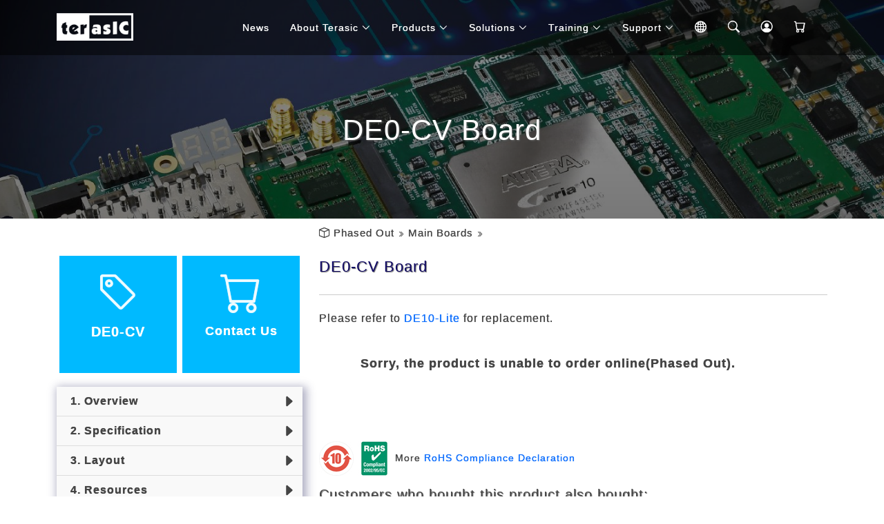

--- FILE ---
content_type: text/html; charset=UTF-8
request_url: https://www.terasic.com.tw/cgi-bin/page/archive.pl?Language=English&CategoryNo=183&No=921&PartNo=7
body_size: 21514
content:

		<!DOCTYPE html>
		<html>
		<head>
		<meta charset="UTF-8">
		<meta name="viewport" content="width=device-width, initial-scale=1.0">
		<meta http-equiv="Content-Type" content="text/html; charset=UTF-8">
		<meta http-equiv="Expires" content="Fri, Jun 12 1981 08:20:00 GMT" />
		<meta http-equiv="Pragma" content="no-cache" />
		<meta http-equiv="Cache-Control" content="no-cache" />
		<meta name="image" content="https://www.terasic.com.tw/attachment/archive/921/image/__thumb__.gif" />
		<meta property="og:image" content="https://www.terasic.com.tw/attachment/archive/921/image/__thumb__.gif" />
		<meta name="keywords" content="" />
		<meta name="description" content="- Cyclone V 5CEBA4F23C7N Device
	- 4-bit Resistor VGA
	- Provides SPI and 4-bit SD mode for SD Card access
	- Serial Configuration device &ndash; EPCS64
	- 64MB SDRAM, x16 bits data bus
	- On-Board USB Blaster (Normal type B USB)" />
		<meta name="rating" content="general" />
		<meta name="author" content="Terasic Technologies" />
		<meta name="copyright" content="Copyright &copy; 2001-2005" />
		<meta name="generator" content="Terasic" />
		<title>Terasic -  Phased Out - Main Boards - DE0-CV Board</title>
	
	<!-- Vendor CSS Files -->
	<link href="https://www.terasic.com.tw/extra/animate.css/animate.min.css" rel="stylesheet">
	<link href="https://www.terasic.com.tw/extra/bootstrap/css/bootstrap.min.css" rel="stylesheet">
	<link href="https://www.terasic.com.tw/extra/bootstrap-icons/bootstrap-icons.css" rel="stylesheet">

	<!-- Template Main CSS File -->
	<link href="https://www.terasic.com.tw/theme/rwd/css/style.css" rel="stylesheet">
	<link href="https://www.terasic.com.tw/theme/rwd/css/custom.css" rel="stylesheet">


	<!--Common Script-->
	<script defer type="text/javascript" src="https://www.terasic.com.tw/res/javascript/begin.js"></script>


    <!-- Google tag (gtag.js) -->
    <script async src="https://www.googletagmanager.com/gtag/js?id=G-TSDWF4906Q"></script>
    <script>
        window.dataLayer = window.dataLayer || [];
        function gtag(){dataLayer.push(arguments);}
        gtag('js', new Date());
        gtag('config', 'G-TSDWF4906Q');
    </script>



</head>

<body>

	<!-- ======= Header ======= -->
	<header id="header" class="fixed-top d-flex align-items-center">
		<div class="container d-flex justify-content-between">

		<div class="logo">
			<h1><!--span>T</span>erasic</a--></h1>
			
			
				<a href="/en/"><img src="https://www.terasic.com.tw/theme/rwd/images/logo.png" alt="" class="img-fluid"></a>
			
			
		</div>

		<nav id="navbar" class="navbar">
			<script src="/cgi-bin/page/menu.pl?Language=English&Cart=0"></script>
		</nav><!-- .navbar -->

		</div>
	</header><!-- End Header -->


  <main id="main">

      <!-- ======= Blog Header ======= -->
    <div class="header-bg">
      <div class="container position-relative">
        <div class="row">
          <div class="col-12">
            <div class="slider-content text-center">
              <div class="header-bottom">
                <div class="layer2">
                  <h2 class="title3"></h2>
                </div>
                <div class="layer3">
                  <h1 class="title2">DE0-CV Board</h1>
                </div>
              </div>
            </div>
          </div>
        </div>
      </div>
    </div><!-- End Blog Header -->


    <!-- ======= Archive Page ======= -->
    <div class="area-padding archive-page">
      <div class="container">
	    <div class="row">
		    <div class="col-md-4"></div>
		    <div class="col-12 col-sm-8 breadcrumb-bar" id="contents">
		
			
				<i class="home-item bi bi-box"></i>
			
			
				
					<a href="/cgi-bin/page/archive.pl?Language=English&amp;CategoryNo=168"> Phased Out</a> <i class="node-item bi bi-chevron-double-right"></i>
				
		  
				
					<a href="/cgi-bin/page/archive.pl?Language=English&amp;CategoryNo=168#Category183">Main Boards</a> <i class="node-item bi bi-chevron-double-right"></i>
				
		  
		
		
			</div>
	    </div>
        <div class="row">

          <!-- Start left sidebar -->
          <div class="col-md-4">
			            <aside class="side-bar">




              <div class="single-blog-page">
                <div class="row product-item">
                <div class="col-lg-6 col-md-12 col-sm-6 col-xs-6 col-6 gx-2 gy-1">
                  <div class="info-box code-name">
                    <i class="bi bi-tag"></i>
                    <div class="access-name">DE0-CV</div>
                  </div>
                </div>
                <div class="col-lg-6 col-md-12 col-sm-6 col-xs-6 col-6 gx-2 gy-1">
                  


	<div class="info-box buy-button" onclick="location.href='https://www.terasic.com.tw/cgi-bin/page/archive.pl?Language=English&No=921&PartNo=7#contents'">
		<i class="bi bi-cart"></i>
		<div class="contact">
			Contact Us
		</div>
	</div>






                </div>
                </div>
              </div>



			<div class="single-blog-page">
				<div class="left-blog part-item d-none d-md-block">
					<ul>
						
							<li>
								<a href="https://www.terasic.com.tw/cgi-bin/page/archive.pl?Language=English&CategoryNo=183&No=921&PartNo=1#contents">&nbsp;&nbsp;1. Overview</a>
							</li>
						
							<li>
								<a href="https://www.terasic.com.tw/cgi-bin/page/archive.pl?Language=English&CategoryNo=183&No=921&PartNo=2#contents">&nbsp;&nbsp;2. Specification</a>
							</li>
						
							<li>
								<a href="https://www.terasic.com.tw/cgi-bin/page/archive.pl?Language=English&CategoryNo=183&No=921&PartNo=3#contents">&nbsp;&nbsp;3. Layout</a>
							</li>
						
							<li>
								<a href="https://www.terasic.com.tw/cgi-bin/page/archive.pl?Language=English&CategoryNo=183&No=921&PartNo=4#contents">&nbsp;&nbsp;4. Resources</a>
							</li>
						
							<li>
								<a href="https://www.terasic.com.tw/cgi-bin/page/archive.pl?Language=English&CategoryNo=183&No=921&PartNo=5#contents">&nbsp;&nbsp;5. Demo</a>
							</li>
						
							<li>
								<a href="https://www.terasic.com.tw/cgi-bin/page/archive.pl?Language=English&CategoryNo=183&No=921&PartNo=6#contents">&nbsp;&nbsp;6. Kit Contents</a>
							</li>
						
							<li class="current">
								<a href="https://www.terasic.com.tw/cgi-bin/page/archive.pl?Language=English&CategoryNo=183&No=921&PartNo=7#contents">&nbsp;&nbsp;7. Order Now</a>
							</li>
						
					</ul>
				</div>
			</div>



              <div class="single-blog-page d-none d-md-block">
                <div class="left-blog">
                  <h4>Categories <i class="bi bi-chevron-down"></i></h4>
                  <ul>
				
					<li>
						<a href="/cgi-bin/page/archive.pl?Language=English&amp;CategoryNo=163"> DE Boards</a>
					</li>
				
					<li>
						<a href="/cgi-bin/page/archive.pl?Language=English&amp;CategoryNo=204"> SoC Platform</a>
					</li>
				
					<li>
						<a href="/cgi-bin/page/archive.pl?Language=English&amp;CategoryNo=162"> Bundle Solution</a>
					</li>
				
					<li>
						<a href="https://www.terasic.com.tw/cgi-bin/page/archive.pl?Language=English&CategoryNo=238"> Robotic Kits</a>
					</li>
				
					<li>
						<a href="/cgi-bin/page/archive.pl?Language=English&amp;CategoryNo=13"> All FPGA Boards</a>
					</li>
				
					<li>
						<a href="https://www.terasic.com.tw/cgi-bin/page/archive.pl?Language=English&CategoryNo=65"> Daughter Cards</a>
					</li>
				
					<li>
						<a href="https://www.terasic.com.tw/cgi-bin/page/archive.pl?Language=English&CategoryNo=74"> USB Blaster Cable</a>
					</li>
				
					<li>
						<a href="/cgi-bin/page/archive.pl?Language=English&amp;CategoryNo=221"> Books</a>
					</li>
				
					<li>
						<a href="https://www.terasic.com.tw/cgi-bin/page/archive.pl?Language=English&CategoryNo=75"> Accessories</a>
					</li>
				
					<li>
						<a href="/cgi-bin/page/archive.pl?Language=English&amp;CategoryNo=17&amp;No=842"> OpenPET</a>
					</li>
				
					<li class="current">
						<a href="/cgi-bin/page/archive.pl?Language=English&amp;CategoryNo=168"> Phased Out</a>
					</li>
				
                  </ul>
                </div>
              </div>








            </aside>
          </div>
          <!-- End left sidebar -->

          <!-- Start single blog -->
          <div class="col-12 col-md-8" id="heading">
            <div class="row">
              <div class="col-12">

                <!-- single-blog start -->
                <article class="blog-post-wrapper">

                  <div class="post-information">

                    <h2>DE0-CV Board</h2>
                    

                    <div class="entry-meta">
	                    
							<div class="row part-item-menu d-visible d-md-none">
								<div class="btn-group">
									<button class="btn btn-outline-primary dropdown-toggle btn-lg" type="button" id="dropdownMenuButton1" style="width:100%;" data-bs-toggle="dropdown" aria-expanded="false">
										Page 7. Order Now
									</button>
									<ul class="dropdown-menu" style="width:100%;">
										
											<li>
												<a class="dropdown-item" href="https://www.terasic.com.tw/cgi-bin/page/archive.pl?Language=English&CategoryNo=183&No=921&PartNo=1#contents">&nbsp;&nbsp;1. Overview</a>
											</li>
										
											<li>
												<a class="dropdown-item" href="https://www.terasic.com.tw/cgi-bin/page/archive.pl?Language=English&CategoryNo=183&No=921&PartNo=2#contents">&nbsp;&nbsp;2. Specification</a>
											</li>
										
											<li>
												<a class="dropdown-item" href="https://www.terasic.com.tw/cgi-bin/page/archive.pl?Language=English&CategoryNo=183&No=921&PartNo=3#contents">&nbsp;&nbsp;3. Layout</a>
											</li>
										
											<li>
												<a class="dropdown-item" href="https://www.terasic.com.tw/cgi-bin/page/archive.pl?Language=English&CategoryNo=183&No=921&PartNo=4#contents">&nbsp;&nbsp;4. Resources</a>
											</li>
										
											<li>
												<a class="dropdown-item" href="https://www.terasic.com.tw/cgi-bin/page/archive.pl?Language=English&CategoryNo=183&No=921&PartNo=5#contents">&nbsp;&nbsp;5. Demo</a>
											</li>
										
											<li>
												<a class="dropdown-item" href="https://www.terasic.com.tw/cgi-bin/page/archive.pl?Language=English&CategoryNo=183&No=921&PartNo=6#contents">&nbsp;&nbsp;6. Kit Contents</a>
											</li>
										
											<li>
												<a class="dropdown-item active" href="https://www.terasic.com.tw/cgi-bin/page/archive.pl?Language=English&CategoryNo=183&No=921&PartNo=7#contents">&nbsp;&nbsp;7. Order Now</a>
											</li>
										
									</ul>
								</div>
							</div>
						
                    </div>
                    <div class="entry-content">

						


<p>Please refer to <a href="https://www.terasic.com.tw/cgi-bin/page/archive.pl?Language=English&amp;CategoryNo=234&amp;No=1021#contents" target="_blank">DE10-Lite</a>
 for replacement.</p>


<p>
	<form method="post" action="https://www.terasic.com.tw/cgi-bin/page/checkout.pl" target="CartFrame" id="order921" name="order921">
	<input type="hidden" name="Language" value="English">
	<input type="hidden" name="Method" value="UpdateCart">
	<input type="hidden" name="No" value="921">
	<input type="hidden" name="Revision" value="052">
	<input type="hidden" name="Currency" value="USD">
	<input type="hidden" name="IsPurchasable" value="0">
	<input type="hidden" name="MaxNo" value="0">



	<a name="order_list"></a>
	<div id="Orders">
		<blockquote><b>Sorry, the product is unable to order online(Phased Out).</b></blockquote>
	</div>



	</form>

	

<div id="update-cart-left" data-bs-scroll="true" class="offcanvas offcanvas-start" tabindex="-1" aria-labelledby="offcanvasLeftLabel">
  <div class="offcanvas-header">
    <h5 id="cart-title-left" class="offcanvas-title">Shopping Cart</h5>
    <button type="button" class="btn-close text-reset" data-bs-dismiss="offcanvas" aria-label="Close"></button>
  </div>
  <dic class="row">
	  <div id="cart-items-left" class="offcanvas-body small col-12 cart-items"></div>
	  <div class="offcanvas-body col-12 cart-button">
	  	<button class="btn btn-primary" type="button" onclick="location.href='https://www.terasic.com.tw/cgi-bin/page/checkout.pl?Method=ViewCart&Language=English'">Checkout</button>
	  	<a href="https://www.terasic.com.tw/cgi-bin/page/checkout.pl?Method=ViewCart&Language=English">or Request for Quote</a>
	  </div>
  </div>
</div>
<div id="update-cart-bottom" data-bs-scroll="true" class="offcanvas offcanvas-bottom" tabindex="-1" aria-labelledby="offcanvasBottomLabel">
  <div class="offcanvas-header">
    <h5 id="cart-title-bottom" class="offcanvas-title">Shopping Cart</h5>
    <button type="button" class="btn-close text-reset" data-bs-dismiss="offcanvas" aria-label="Close"></button>
  </div>
  <dic class="row">
	  <div class="offcanvas-body col-12 cart-button">
	  	<button class="btn btn-primary" type="button" onclick="location.href='https://www.terasic.com.tw/cgi-bin/page/checkout.pl?Method=ViewCart&Language=English'">Checkout</button>
	  	<a href="https://www.terasic.com.tw/cgi-bin/page/checkout.pl?Method=ViewCart&Language=English">or Request for Quote</a>
	  </div>
	  <div id="cart-items-bottom" class="offcanvas-body small col-12 cart-items"></div>
  </div>
</div>
<iframe id="CartFrame" name="CartFrame" width="0" height="0" allowtransparency="true" scrolling="auto" frameborder="0"></iframe>
</p>


<blockquote style="margin-right: 0px">
<p><img height="50" src="https://www.terasic.com.tw/attachment/archive/921/image/RoHS_China_10_50.jpg" width="50" /> <img  src="https://www.terasic.com.tw/attachment/archive/921/image/RoHS_EU_rectangle_50.jpg" width="50" /> More <a href="https://www.terasic.com.tw/attachment/archive/55/RoHS_Terasic.pdf" target="_blank">RoHS Compliance Declaration</a>
</p>

</blockquote>


<p>


<h5>Customers who bought this product also bought:</h5>
<div class="row promo-list">

	<div class="card col-md-6 col-lg-4 text-center promo-product">
		<div class="promo-thumb"><img src="https://www.terasic.com.tw/attachment/archive/1021/image/__thumb__.jpg" border="0" alt="DE10-Lite Development and Education Board" /></div>
		<div class="card-body">
			<div class="card-text">
				<a class="stretched-link" href="https://www.terasic.com.tw/cgi-bin/page/archive.pl?Language=English&No=1021#contents">[DE10-Lite] DE10-Lite Board
					<br/>USD $140</a>
			</div>
		</div>
	</div>

	<div class="card col-md-6 col-lg-4 text-center promo-product">
		<div class="promo-thumb"><img src="https://www.terasic.com.tw/attachment/archive/836/image/__thumb__.gif" border="0" alt="DE1-SoC Development and Education Kit" /></div>
		<div class="card-body">
			<div class="card-text">
				<a class="stretched-link" href="https://www.terasic.com.tw/cgi-bin/page/archive.pl?Language=English&No=836#contents">Altera DE1-SoC Board [DE1-SoC]
					<br/>USD $377</a>
			</div>
		</div>
	</div>

	<div class="card col-md-6 col-lg-4 text-center promo-product">
		<div class="promo-thumb"><img src="https://www.terasic.com.tw/attachment/archive/593/image/__thumb__.gif" border="0" alt="DE0-Nano FPGA Development and Education Kit" /></div>
		<div class="card-body">
			<div class="card-text">
				<a class="stretched-link" href="https://www.terasic.com.tw/cgi-bin/page/archive.pl?Language=English&No=593#contents">DE0-Nano FPGA Development Kit
					<br/>USD $108</a>
			</div>
		</div>
	</div>

	<div class="card col-md-6 col-lg-4 text-center promo-product">
		<div class="promo-thumb"><img src="https://www.terasic.com.tw/attachment/archive/1046/image/__thumb__.gif" border="0" alt="DE10-Nano Development and Education Board" /></div>
		<div class="card-body">
			<div class="card-text">
				<a class="stretched-link" href="https://www.terasic.com.tw/cgi-bin/page/archive.pl?Language=English&No=1046#contents">[DE10-Nano] DE10-Nano Board
					<br/>USD $225</a>
			</div>
		</div>
	</div>

</div>


</p>

</div>


<p>&nbsp;</p>



						<div class="row page-bar">
							<div class="col-6 previous-page"><a class="btn btn-outline-primary" href="/cgi-bin/page/archive.pl?Language=English&CategoryNo=183&No=921&PartNo=6#heading"><i class="bi bi-caret-left-fill"></i> Kit Contents</a></div>
							<div class="col-6 next-page"></div>
						</div>
                    </div>
                  </div>
                </article>
                <div class="clear"></div>

                <!-- single-blog end -->
              </div>
            </div>
          </div>
          <!-- End single blog -->

        </div>
      </div>
    </div>
    <!-- End Main Page -->

  </main>


  <!-- ======= Footer ======= -->


  <footer>
    <div class="footer-area">
      <div class="container">
        <div class="row">
          <div class="col-md-4">
            <div class="footer-content">
              <div class="footer-head">
                <div class="footer-logo">
                  <h2><span>F</span>ollow Us</h2>
                </div>
<!--
                <p>Terasic is the leading developer and provider for FPGA-based hardware & complex system solution. With twenty years of experience in developing high-end solutions for the industrial and FPGA system markets.</p>
-->
                <div class="footer-icons">
                  <ul>
                    <li>
                      <a href="https://facebook.com/terasic" target="_blank"><img src="https://www.terasic.com.tw/theme/rwd/images/icons/facebook-circle.gif" title="Facebook" /></a>
                    </li>
                    <li>
                      <a href="https://twitter.com/terasic_fpga" target="_blank"><img src="https://www.terasic.com.tw/theme/rwd/images/icons/twitter-circle.gif" title="Twitter" /></a>
                    </li>
                    <li>
                      <a href="https://www.youtube.com/terasictv" target="_blank"><img src="https://www.terasic.com.tw/theme/rwd/images/icons/youtube-circle.gif" title="Youtube" /></a>
                    </li>
                    <li>
                      <a href="https://www.terasic.com.tw/cgi-bin/p/subscribe.pl?Language=English" target="_blank"><img src="https://www.terasic.com.tw/theme/rwd/images/icons/subscribe-circle.gif" title="Newspaper Subscription" /></a>
                    </li>
                  </ul>
                </div>
              </div>
            </div>
          </div>
          <!-- end single footer -->
          <div class="col-md-4">
            <div class="footer-content">
              <div class="footer-head">
                <h4>information</h4>
                <p>Terasic headquarter is located in Hsinchu, Taiwan, which is also known as the Silicon Valley of Asia.</p>
                <div class="footer-contacts">
                  <p><span>Tel:</span> +886-3-5750880</p>
                  <p><span>Email:</span> sales@terasic.com</p>
                  <p><span>Forum:</span> <a href="https://community.intel.com/t5/FPGAs-and-Programmable-Solutions/ct-p/fpgas-programmable-devices" target="_blank">FPGA Communities</a></p>
                  <p><span>Location:</span> <a href="https://map.terasic.com" target="_blank">No.80, Fenggong Rd., Hukou Township, Hsinchu County 303035, Taiwan</a></p>
                </div>
              </div>
            </div>
          </div>
          <!-- end single footer -->
          <div class="col-md-4">
            <div class="footer-content">
              <div class="footer-head">
                <h4>Photo</h4>
                <div class="flicker-img">
                  <a href="https://photos.app.goo.gl/6qJRAqpTstEujqx38" target="_blank"><img src="/en/gallery/2019innovatefpga/1.jpg" alt=""></a>
                  <a href="https://photos.app.goo.gl/6qJRAqpTstEujqx38" target="_blank"><img src="/en/gallery/2019innovatefpga/2.jpg" alt=""></a>
                  <a href="https://photos.app.goo.gl/6qJRAqpTstEujqx38" target="_blank"><img src="/en/gallery/2019innovatefpga/3.jpg" alt=""></a>
                  <a href="https://photos.app.goo.gl/6qJRAqpTstEujqx38" target="_blank"><img src="/en/gallery/2019innovatefpga/4.jpg" alt=""></a>
                  <a href="https://photos.app.goo.gl/6qJRAqpTstEujqx38" target="_blank"><img src="/en/gallery/2019innovatefpga/5.jpg" alt=""></a>
                  <a href="https://photos.app.goo.gl/6qJRAqpTstEujqx38" target="_blank"><img src="/en/gallery/2019innovatefpga/6.jpg" alt=""></a>
                </div>
              </div>
            </div>
          </div>
        </div>
      </div>
    </div>
    <div class="footer-area-bottom">
      <div class="container">
        <div class="row">
          <div class="col-12">
            <div class="copyright text-center">
              <p>
                &copy; Copyright <strong>Terasic Inc</strong>. All Rights Reserved
              </p>
            </div>
            <div class="credits">
            </div>
          </div>
        </div>
      </div>
    </div>
  </footer><!-- End  Footer -->



  <!--div id="preloader"></div-->
  <a href="#" class="back-to-top d-flex align-items-center justify-content-center"><i class="bi bi-arrow-up-short"></i></a>

  <!-- Vendor JS Files -->
  <script type="text/javascript" src="https://www.terasic.com.tw/extra/bootstrap/js/bootstrap.bundle.min.js"></script>

  <!-- Template Main JS File -->
  <script type="text/javascript" src="https://www.terasic.com.tw/theme/rwd/js/main.js"></script>
  <script type="text/javascript" src="https://www.terasic.com.tw/theme/rwd/js/custom.js"></script>

</body>

</html>



--- FILE ---
content_type: text/css
request_url: https://www.terasic.com.tw/theme/rwd/css/custom.css
body_size: 24559
content:
/* 修改預設字型 */
h1, h2, h3, h4, h5, h6 {
	font-family: Verdana, "Microsoft JhengHei", "Microsoft YaHei", sans-serif;
	text-shadow: 0.03em 0.03em 0.05em #666666 !important;
}
body {
	font-family: Verdana, "Microsoft JhengHei", "Microsoft YaHei", sans-serif;
	text-shadow: 0.01em 0.01em 0.05em !important;
	letter-spacing: 1px;
}

/*--------------------------------------------------------------
# 選單
--------------------------------------------------------------*/

/* Language 選單 */
.nav-mobile {
	display: none;
}
@media (max-width: 991px) {
	.nav-mobile {
		display: block;
	}
	.nav-desktop {
		display: none;
	}
}
/* 選單按鈕 */
.navbar .nav-fixed {
	font-size: larger;
	padding-top: -5px;
}
.nav-search {
	display: none;
	position: absolute;
	top: 50px;
	right: 10%;
	width: 320px;
	height: 40px;
	background-color: #FFFFFF;
	padding: 3px;
	text-align: center;
	border-radius: 5px;
}
.nav-search input {
	width: 270px;
	height: 35px;
	border: none;
	outline: none;
}
.nav-search button {
	height: 35px;
	background-color: #FFFFFF;
	border: 0px #FFFFFF;
}

/*--------------------------------------------------------------
# Header
--------------------------------------------------------------*/

/* header 選單列的背景色 */
#header {
	background: rgba(0, 0, 0, 0.5);
}
/* 重新定義各尺寸下 header 的上下邊界及字體大小 */
@media (min-width: 1920px) {
	.slider-content {
		padding: 20px 0;
	}
	.slider-content {
		padding: 20px 0;
	}
	.slider-content h1 {
		font-size: 42px !important;
		line-height: 160% !important;
	}
	.slider-content h2 {
		font-size: 36px !important;
		line-height: 160% !important;
	}
	.navbar a,
	.navbar a:focus {
		font-size: 14px;
	}
}
/* Default size: 1170~1919px. */
@media (min-width: 1170px) and (max-width: 1919px) {
	.slider-content {
		padding: 20px 0;
	}
	.slider-content h1 {
		font-size: 42px !important;
		line-height: 160% !important;
	}
	.slider-content h2 {
		font-size: 36px !important;
		line-height: 160% !important;
	}
	.navbar a,
	.navbar a:focus {
		font-size: 14px;
	}
}
/* Normal desktop: 992px. */
@media (min-width: 992px) and (max-width: 1169px) {
	.slider-content {
		padding: 20px 0;
	}
	.slider-content h1 {
		font-size: 42px !important;
		line-height: 160% !important;
	}
	.slider-content h2 {
		font-size: 32px !important;
		line-height: 160% !important;
	}
	.navbar a,
	.navbar a:focus {
		font-size: 14px;
	}
}
/* Tablet desktop: 768px. */
@media (min-width: 768px) and (max-width: 991px) {
	.slider-content {
		padding: 20px 0;
	}
	.slider-content h1 {
		font-size: 36px !important;
		line-height: 160% !important;
	}
	.slider-content h2 {
		font-size: 28px !important;
		line-height: 160% !important;
	}
	.navbar a,
	.navbar a:focus {
		font-size: 18px;
	}
}
/* small mobile: 320px. */
@media (max-width: 767px) {
	.slider-content {
		padding: 20px 0;
	}
	.slider-content h1 {
		font-size: 24px !important;
		line-height: 160% !important;
	}
	.slider-content h2 {
		font-size: 18px !important;
		line-height: 160% !important;
	}
	.navbar a,
	.navbar a:focus {
		font-size: 18px;
	}
}
/* 將 header 的背景圖暗化 */
.header-bg {
	background-image: linear-gradient(rgba(0,0,0,0.4),rgba(0,0,0,0.7)), url(../img/background/page-header.jpg);
	background-repeat: no-repeat;
	background-size: cover;
	background-position: top center;
	padding: 120px 0 60px;
}
/* 移除 header 的覆蓋圖層 */
.header-bg::before {
	display: none;
}

/*--------------------------------------------------------------
# Home Page
--------------------------------------------------------------*/

/* 增加首頁覆蓋圖層的透明度 */
#hero .carousel-item::before {
	content: "";
	background-color: rgba(0, 0, 0, 0.5);
}
#hero p.scaling-down {
	font-size: 24px;
	line-height: 1.3;
}
.about-area h4 {
	font-size: 20px;
}
.about-area p {
	font-size: 15px;
	line-height: 1.7;
}
.about-area li {
	font-size: 15px;
}
.blog-area p {
	font-size: 15px;
	line-height: 1.7;
	color: #888;
}

/* 縮小手機上的顯示字體大小 */
@media (max-width: 991px) {
	#hero h2 {
		font-size: 20px;
		line-height: 1.2;
	}
	#hero p {
		font-size: 22px;
		line-height: 1.5;
	}
	#hero p.scaling-down {
		font-size: 20px;
		line-height: 1.3;
	}
}

/*--------------------------------------------------------------
# Footer
--------------------------------------------------------------*/

/* 頁尾圖示 */
.footer-icons ul li a {
	border-style: none;
	background: transparent;
}
.footer-icons ul li a:hover {
	border-style: none;
	background: transparent;
}

/*--------------------------------------------------------------
# 共用
--------------------------------------------------------------*/

/* 限定網頁內容的最大寬度為 1140px (Bootstrap 內定為 1320px) */
@media (min-width: 1400px) {
	.container-xxl, .container-xl, .container-lg, .container-md, .container-sm, .container {
		max-width: 1140px;
	}
}
blockquote {
	font-style: normal !important;
}
.warning-notice {
	margin: 2em;
}
.items-table th {
	font-size: 15px;
	text-align: center;
	font-weight: normal;
	line-height: 160%;
	padding: 3px;
	vertical-align: middle;
	background-color: #8A98B1;
	color: #FFFFFF !important;
}
.items-table td {
	font-size: 15px;
	text-align: center;
	font-weight: normal;
	line-height: 160%;
	padding: 3px;
	vertical-align: middle;
}
.items-table th.title {
	text-align: left;
	padding-left: 1em;
}
.items-table td.title {
	text-align: left;
	padding-left: 1em;
	color: #0000FF !important;
}
.items-table td.title a {
	color: #0000FF !important;
}
.items-table td.function {
	vertical-align: middle;
}
.simple-table {
	margin: 0 0 0 2em;
	width: 90%;
}
.simple-table .highlight {
	background-color: #CCCCFF;
}
.simple-fields {
	margin: 0 0 0 2em;
	width: 90%;
}
.small-field {
	max-width: 300px;
}
.captcha-field {
	max-width: 300px;
}
.captcha-verify {
	margin-top: 1em;
	max-width: 350px;
}
.captcha-verify .message {
	color: #900;
}
.my-captcha .captcha-image {
	margin-bottom: 1em;
	text-align: center;
}
.my-captcha .captcha-field {
	margin-bottom: 1em;
}
.error-page blockquote {
	border-color: #900;
	margin-top: 2em;
	margin-bottom: 2em;
}
.error-page blockquote b {
	color: #900;
}
/* Buttons */
.back-button::before,
.previous-button::before {
    content: "\f22d";
    font-family: bootstrap-icons;
    margin-right: 5px;
    vertical-align: bottom;
}
.next-button::after {
    content: "\f231";
    font-family: bootstrap-icons;
    margin-left: 5px;
    vertical-align: bottom;
}
.ok-button::after {
    content: "\f633";
    font-family: bootstrap-icons;
    margin-left: 5px;
    vertical-align: bottom;
}
/* 修正 radiobox/checkbox 向上偏移 */
.form-check-inline {
	margin-top: 5px;
}

/*--------------------------------------------------------------
# Archive
--------------------------------------------------------------*/

.post-information h2 {
	text-transform: none;
	color: #0f0864;
}
/* 文章大圖 */
.post-image {
	margin-top: 10px;
}
/* 產品簡稱 */
.post-information .access-name {
	display: inline-block;
	color: #FFFFFF;
	font-size:16px;
	font-weight: bold;
	letter-spacing: 1px;
	background-image: linear-gradient(rgba(28,145,224,0.4),rgba(28,145,255,1));
	border-radius: 5px;
	padding: 3px 7px;
}
/* 副標題 */
.entry-second-title {
	font-size: 15px;
	color: #999999;
	font-weight: 100;
	border-left: 5px solid #3EC1D5;
	padding-left: 10px;
	margin-top: -10px;
}
.entry-content {
	line-height: 180%;
	font-size: 16px;
}
.entry-content h3 {
	color: #0f0864;
	font-size: 22px;
	letter-spacing: 1px;
	margin-top: 30px;
}
.entry-content h4 {
	font-size: 20px;
	letter-spacing: 1px;
	line-height: 200%;
	background-image: url('../images/h4_bg.gif');
	background-repeat: no-repeat;
	background-position: left bottom;
}
.entry-content h5 {
	font-size: 18px;
	letter-spacing: 1px;
	color: #0f0864;
}
.entry-content ul {
	list-style: disc inside;
	margin: 1em 0 1em 0;
	padding: 0 0 0 40px;
}
.entry-content ol {
	list-style: decimal inside;
	padding-left: 15px;
}
.entry-content ul.nav {
  list-style: outside none none;
  margin: 0;
  padding: 0;
}
/* 調整 header 與內文的間距 */
.area-padding {
	padding: 40px 0px 80px;
}
/* 左側邊欄 */
.side-bar {
	margin-top: 0px;
	letter-spacing: 1px;
}
/* 上方位置導覽列 */
.breadcrumb-bar {
	margin-top: -30px;
	font-size: 15px;
	font-weight: normal;
}
.breadcrumb-bar a {
	color: #444;
}
.breadcrumb-bar a:hover {
	color: #3EC1D5;
}
.breadcrumb-bar .node-item {
	font-size: 9px;
	font-weight: normal;
}
/* 內文 */
.blog-post-wrapper {
	margin-top: -10px;
}
/* 下方分頁列 (上一頁/下一頁) */
.blog-post-wrapper .page-bar {
	margin-top: 2em;
}
.blog-post-wrapper .page-bar .next-page {
	text-align: right;
}
/* 分類 */
.category-wrapper {
	margin-top: -10px;
}
/* 輪播相簿 */
/* 左右按鈕的顏色 */
.carousel-silver .carousel-control-prev-icon,
.carousel-silver .carousel-control-next-icon {
	opacity: 0;
}
/* 下方按鈕的顏色 */
.carousel-silver .carousel-indicators [data-bs-target] {
	background-color: #E0E0E0;
}
.carousel-silver .carousel-indicators .active {
	background-color: #666666;
}
.carousel-silver .carousel-caption {
	color: #FFFFFF;
}
.carousel-silver .carousel-caption h5 {
	display: inline-block;
	font-size: 1rem;
	font-weight: bold;
	color: #FFFFFF;
	background-image: linear-gradient(rgba(100,100,100,0.4),rgba(100,100,100,0.7));
	border-radius: 5px;
	padding: 10px 15px;
}
.carousel-silver .carousel-caption p {
	display: inline-block;
	color: #FFFFFF;
	background-image: linear-gradient(rgba(100,100,100,0.4),rgba(100,100,100,0.7));
	border-radius: 5px;
	padding: 10px 5px;
}
/* 嵌入 Youtube (需撘配 .ratio, .ratio-16x9)*/
.embed-youtube {
	max-width: 640px;
}
/* 嵌入 Bilibili (需撘配 .ratio, .ratio-16x9)*/
.embed-bilibili {
	max-width: 639px;
	max-height: 359px;
}
/* 嵌入 Youku (需撘配 .ratio, .ratio-16x9)*/
.embed-youku {
	max-width: 640px;
}

/*--------------------------------------------------------------
# Side Bar
--------------------------------------------------------------*/

/* Side Bar */
.left-blog a {
	font-size: 16px !important;
}
.left-blog h4 {
	/*text-transform: none;*/
	color: #0f0864;
	font-size: 18px;
	font-weight: 530;
}
.left-blog .current {
	background-color: #43C2D6;
}
.left-blog .current a {
	color: #FFFFFF;
}
.left-blog .current a:hover {
	color: #FFFFFF;
}
.popular-tag .active a {
	border: 1px solid #3EC1D5;
	border-radius: 30px;
	color: #fff;
	display: block;
	font-weight: bold;
	margin: 5px 3px;
	position: relative;
	text-decoration: none;
	text-transform: capitalize;
	transition: all 0.4s ease 0s;
	background: #3EC1D5;
}
/* Recent News */
.recent-post .pst-content-100 {
	display: inline-block;
	float: left;
	width: 100%;
}
/* 分頁連結 */
.part-item {
	font-weight: bold;
	box-shadow: 3px 3px 12px 3px rgba(20%, 20%, 40%, 0.4);
}
.part-item .current a {
	background-color: #00baff;
	background-image: url('data:image/svg+xml,<svg xmlns="http://www.w3.org/2000/svg" width="40" height="20"  fill="rgb(255,255,255)" class="svg-inline--fa fa-check fa-w-16" viewBox="0 0 512 512"><path d="M173.898 439.404l-166.4-166.4c-9.997-9.997-9.997-26.206 0-36.204l36.203-36.204c9.997-9.998 26.207-9.998 36.204 0L192 312.69 432.095 72.596c9.997-9.997 26.207-9.997 36.204 0l36.203 36.204c9.997 9.997 9.997 26.206 0 36.204l-294.4 294.401c-9.998 9.997-26.207 9.997-36.204-.001z"></path></svg>');
	background-repeat: no-repeat;
	background-position: right;
}
.part-item a {
	background-image: url('data:image/svg+xml,<svg xmlns="http://www.w3.org/2000/svg" width="40" height="20" fill="rgb(68,68,68)" class="bi bi-caret-right-fill" viewBox="0 0 16 16"><path d="m12.14 8.753-5.482 4.796c-.646.566-1.658.106-1.658-.753V3.204a1 1 0 0 1 1.659-.753l5.48 4.796a1 1 0 0 1 0 1.506z"/></svg>');
	background-repeat: no-repeat;
	background-position: right;
}
.part-item-menu button {
	font-weight: bold;
}
/* 產品專區 */
.product-item {
	margin: 10px 0px 20px 0px;
}
/* 資訊框 */
.info-box {
	padding-top: 5px;
	padding-bottom: 8px;
	color: #fff;
	background-color: #00baff;
	text-align: center;
	font-size: 20px;
	min-height: 170px;
}
.info-box:hover {
	box-shadow: 3px 3px 12px 3px rgba(20%, 20%, 40%, 0.4);
}
.info-box .infotitle {
	margin-top: 0.1em;
	font-size: 0.6em;
	text-transform: uppercase;
	font-weight: bold;
	text-align: center;
}
.info-box .count {
	margin-top: 0.3em;
	text-align: center;
	font-size: 1em;
	font-weight: bold;
}
.info-box .discount {
	margin-top: 0.1em;
	font-size: 0.8em;
	text-align: center;
}
.info-box .contact {
	margin-top: 0.5em;
	font-size: 0.9em;
	font-weight: bold;
	text-align: center;
}
.info-box i {
	display: block;
	margin-top: 0.3em;
	height: 1.1em;
	font-size: 3em;
	text-align: center;
	color: rgba(255, 255, 255, 0.75);
}
/* 快速訂購鈕 */
.buy-button:hover {
	cursor: pointer;
}
/* 產品簡稱 */
.info-box .access-name {
	margin-top: 0.5em;
	text-align: center;
	font-size: 1em;
	font-weight: bold;
}
.code-name {
	height: 100%;
}

/*--------------------------------------------------------------
# 清單分類 (Category)
--------------------------------------------------------------*/

.category-front h5 {
	font-size: 22px;
	color: #0c6197;
	line-height: 33px;
	margin-bottom: 3px;
}
.category-front p {
	font-size: 15px;
	color: #666;
	line-height: 25px;
}

/* 產品分類 */
.prod-buy {
	margin-top: -10px;
	text-align: right;
}
.prod-buy .info-box {
	max-width: 130px;
	font-size: 16px;
	min-height: 40px;
	margin-left: 20%;
	width: 90%;
}
.prod-buy .info-box .infotitle {
	display: none;
}
.product-list {
	margin-bottom: 45px;
}
.product-list h4 a {
	font-size: 22px;
	color: #0f0864;
}
.product-heading,
.category-heading {
	padding: 40px 0;
	margin: 10px 0;
	background-image: url('../images/heading_bg.jpg');
	background-repeat: no-repeat;
	background-position: left top;
}
.product-heading a,
.category-heading a {
	color: #43C2D6;
}
.prod-image {
	text-align: center;
}
/* 限定產品簡介的高度 */
.prod-brief {
	max-height: 128px;
	white-space: normal;
	overflow: hidden;
	text-overflow: ellipsis;
	-webkit-mask-image: -webkit-linear-gradient( top, rgba(0,0,0,1), rgba(0,0,0,0.4) );
}
.prod-brief li {
	list-style-type: square;
	margin-left: 20px;
}
.blog-text h4 a {
	font-size: 18px;
}
.blog-text h4 a:hover {
	color: #3EC1D5;
}

/* 新聞分類 */
.archive-category .single-blog,
.news-category .single-blog {
	margin-bottom: 50px;
}
/*--------------------------------------------------------------
# RWD Table (資源下載與購物車)
--------------------------------------------------------------*/
.ordering-list {
	margin-bottom: 20px;
}
.file-list blockquote,
.ordering-list blockquote {
	font-style: normal;
	font-size: 15px;
}
.file-list h4,
.ordering-list h4 {
	font-size: 15px;
}
.file-list .copyright {
	margin-top: -10px;
	padding-top: 0px;
}
.file-list .copyright .highlight {
	color: #165A87;
}
.ordering-list th {
	background-color: #6BB6D9;
	color: #FFFFFF !important;
}
.file-list th.title,
.file-list td.title {
	width: 60%;
}
.ordering-list th.title,
.ordering-list td.title {
	width: 60%;
}
.cart-list th.title,
.cart-list td.title {
	width: 60%;
}
.ordering-list td.title .part-no,
.cart-list td.title li {
	color: #444;
}
.ordering-list .subcategory {
	color: #666;
}
/* 檔案圖示 */
.file-list button {
	border: none;
	background-color: transparent;
	margin: 0px;
	padding: 0px;
	color: #0D6EFD;
}
.file-icon {
	font-family: bootstrap-icons;
	font-size: 25px;
	margin: 3px 0 0 10px;
}
.file-mail::before {
    content: "\f32c";
	font-family: bootstrap-icons;
}
.file-list td.download a {
	color: #0D6EFD;
}
.delete-icon {
	font-family: bootstrap-icons;
	font-size: 18px;
	margin: 0;
}
.cart-list td.delete a {
	color: #c32136;
}
@media (max-width: 767px) {
	.table-rwd {
		min-width: 100%;
	}
	/* 針對 tr 去做隱藏 */
	tr.tr-only-hide {
		display: none !important;
	}
	/* 讓 tr 變成區塊 */
	.table-rwd tr {
		display: block;
		border: 1px solid #ddd;
		margin-top: 5px;
	}
	.table-rwd td {
		text-align: left;
		font-size: 15px;
		overflow: hidden;
		width: 100%;
		display: block;
		line-height: 135%;
		padding: 3px 3px 3px 10px;
	}
	.table-rwd td li {
		list-style: none;
	}
	.file-list .table-rwd td.title,
	.ordering-list .table-rwd td.title,
	.cart-list .table-rwd td.title {
		width: 100%;
		padding: 3px 3px 3px 10px;
	}
	.table-rwd td::before {
		content: "￭ " attr(data-th) ":";
		display: inline-block;
		font-weight: normal;
		margin-right: 3px;
		color: #0f0864;
		width: 70px;
		white-space: nowrap;
	}
	.file-list .table-rwd td::before,
	.ordering-list .table-rwd td::before,
	.cart-list .table-rwd td::before {
		width: 70px;
	}
	.rma-page .table-rwd td::before,
	.member-page .table-rwd td::before {
		width: 120px;
	}
	.table-rwd td.fill-full::before {
		content: "";
		display: none;
	}
	.table-rwd th.fill-none, .table-rwd td.fill-none {
		display: none;
	}
	.table-rwd td.fill-flex::before {
		content: "￭ " attr(data-th) ":";
		display: inline;
	}
	.file-list .table-rwd td.download,
	.cart-list .table-rwd td.delete {
		text-align: center;
		margin: 0;
	}
	/* 清除 .table-bordered 的框線 */
	.table-rwd.table-bordered td,
	.table-rwd.table-bordered th,
	.table-rwd.table-bordered {
		border: 0;
	}
	.file-list .modal-body {
		text-align: left;
	}
	.file-list blockquote,
	.ordering-list blockquote {
		margin-left: 10px;
	}
	.file-icon {
		font-size: 70px;
	}
	.delete-icon {
		font-size: 36px;
	}
	.cart-list .table-rwd td.title li {
		padding-left: 80px;
	}
}

/*--------------------------------------------------------------
# 訂購頁面
--------------------------------------------------------------*/

.update-cart {
	text-align: center;
}
.cart-button {
	text-align: center;
	margin: 0;
	padding: 0;
}
.cart-items ol {
	margin-top: 0;
	padding-top: 0;
	line-height: 150%;
}
.cart-remove {
	text-align: center;
	font-size: 15px;
	margin: 15px;
}
.cart-count {
	padding: 2px 4px;
	margin-left: -10px;
	margin-top: -10px;
	background-color: rgba(255, 67, 67, 0.8);
	font-family: arial;
	font-weight: normal;
}
.order-field-quantity {
	display: inline-block;
	width: 70px;
	height: 25px;
	padding: 0px 5px;
	color: #0000FF;
	text-align: center;
}
.promo-product:hover {
	box-shadow: 3px 3px 12px 3px rgba(20%, 20%, 40%, 0.4);
}
.promo-thumb {
	height: 150px;
	padding-top: 10px;
	text-align: center;
}

/*--------------------------------------------------------------
# 搜尋頁面
--------------------------------------------------------------*/

.search-option input {
	padding: 2px 5px 2px 10px;
	font-size: 16px;
	outline: none;
}
.search-page .form-check {
	font-size: 18px;
}
.search-page form {
	padding: 0;
	margin: 0;
}
.search-page .entry-meta {
	padding: 0 10px 0 20px;
}

/*--------------------------------------------------------------
# Checkout
--------------------------------------------------------------*/

.cart-list .currency {
	text-align: right;
	padding-right: 2em;
}
.cart-list table.sub-total {
	border-left: 6px solid #0DCAF0;
	margin-top: 0px;
	margin-bottom: 30px;
	font-size: 1em;
}
.cart-list table.total {
	border-color: #0000FF;
}
.cart-list .coupon-form {
	margin: 0px 0 30px 0;
}
.checkout-page .login-form {
	margin: 40px;
}
.checkout-page .login-form p {
	margin: 20px;
	color: #FF0000;
}
.checkout-page .note {
	margin: 0 0 2em 0;
}
.checkout-page .custom-forwarder {
	padding-left: 30px;
}
.checkout-page .attention,
.checkout-page .attention h5,
.checkout-page .attention p {
	color: #900;
	margin: 2em 0;
}

/* 訂單、報價單 */

.order-page .payment-table {
	margin: 0 0 0 2em;
	width: 90%;
}
.order-page .payment-table th {
	padding-left: 2em;
}
.order-page .comment {
	margin: 2em;
}
.order-page .note {
	margin: 2em;
	color: #0000FF;
}
.order-page .description {
	margin: 2em;
	line-height: 170%;
}
.order-page .payment-tools {
	margin-top: 2em;
}
.order-page .payment-switch {
	font-size: 18px;
	margin-left: 2em;
}

/*--------------------------------------------------------------
# Member
--------------------------------------------------------------*/

.member-login {
	padding: 1em 2.5em;
	background-color: #3193DC;
	color: #FFFFFF;
	box-shadow: 3px 3px 12px 3px rgba(20%, 20%, 40%, 0.3);
}
.member-login h3,
.member-login a {
	color: #FFFFFF;
}
.member-benefits {
	padding: 1em 1.5em;
	background-color: #FFFFFF;
	box-shadow: 3px 3px 12px 3px rgba(20%, 20%, 40%, 0.3);
}
.member-single-post {
	border-bottom: 1px dashed #ddd;
	display: block;
	overflow: hidden;
	padding: 15px 10px;
}
.member-post-img {
	display: inline-block;
	float: left;
	padding: 0 5px;
	width: 25%;
}
.member-post-content {
	display: inline-block;
	float: left;
	width: 75%;
	font-size: 1.2em;
	font-weight: bold;
}
.member-register {
	color: #FFFFFF;
	padding: 1.5em 1em;
	border-top: 1px solid #FFFFFF;
}
.member-register p {
	color: #3193DC;
	font-size: 1.4em;
}
.member-register a {
	color: #ddd;
}
.member-login .login-button,
.member-register .register-button {
	color: #0D6EFD;
	background-color: #fff;
}
.member-page blockquote {
	font-style: normal;
	font-size: 1em;
}
.password-form .note {
	color: #0000FF;
	margin-bottom: 1em;
}
.member-page h4 {
	margin-top: 1em;
}
.member-page .note {
	margin: 0 0 2em 0;
}
.member-page .password-fields #password {
	border-color: #900;
}
.member-page .nav-item .active {
	color: #900;
}
.member-page .request-fields,
.member-page .reset-password-fields {
	margin: 1em 0 2em 3em;
	padding: 1em 0 1em 3em;
	border-left: solid 5px #3EC1D5;
}

/*--------------------------------------------------------------
# RMA
--------------------------------------------------------------*/

.rma-page .note {
	margin: 0 0 2em 0;
}
.rma-page .rma-item {
	border: 1px outset #ccc;
	border-radius: 5px;
	padding-bottom: 5px;
}
.rma-page .rma-item .item-no {
	color: #009;
	font-size: larger;
	text-align: center;
}
.rma-page .rma-fields {
	margin: 0;
	width: 100%;
}

/*--------------------------------------------------------------
# QuickPay
--------------------------------------------------------------*/

.quickpay-page .login-form {
	margin: 40px;
}
.quickpay-page .login-form p {
	margin: 20px;
	color: #FF0000;
}
.quickpay-page .payment-table {
	margin: 0 0 0 2em;
	width: 90%;
}
.quickpay-page .payment-table th {
	padding-left: 2em;
}
.quickpay-page .comment {
	margin: 2em;
}
.quickpay-page .note {
	margin: 0 0 2em 0;
}
.quickpay-page .attention,
.quickpay-page .attention h5,
.quickpay-page .attention p {
	color: #900;
	margin: 2em 0;
}
.quickpay-page .consignee-switch {
	color: #0000FF;
	font-size: 15px;
}
.quickpay-page .payment-tools {
	margin-top: 2em;
}
.quickpay-page .payment-switch {
	font-size: 18px;
	margin-left: 2em;
}
.quickpay-page .custom-header {
	text-align: center;
}
.quickpay-page .custom-header p {
	font-weight: bold;
}
.quickpay-page .custom-consignee {
	padding-left: 2em;
}

/*--------------------------------------------------------------
# 統一設定縮小畫面時的元件邊界
--------------------------------------------------------------*/

@media (max-width: 991px) {

	blockquote {
		margin: 0 !important;
		width: 100%;
	}

	.simple-table,
	.simple-fields,
	.member-page .request-fields,
	.member-page .reset-password-fields,
	.order-page .payment-table {
		margin: 0;
		width: 100%;
	}

	.warning-notice {
		margin: 1em 0;
	}

	.prod-buy {
		margin-top: 2em;
	}

	.product-category .prod-buy .info-box i {
		display: none;
	}

}
